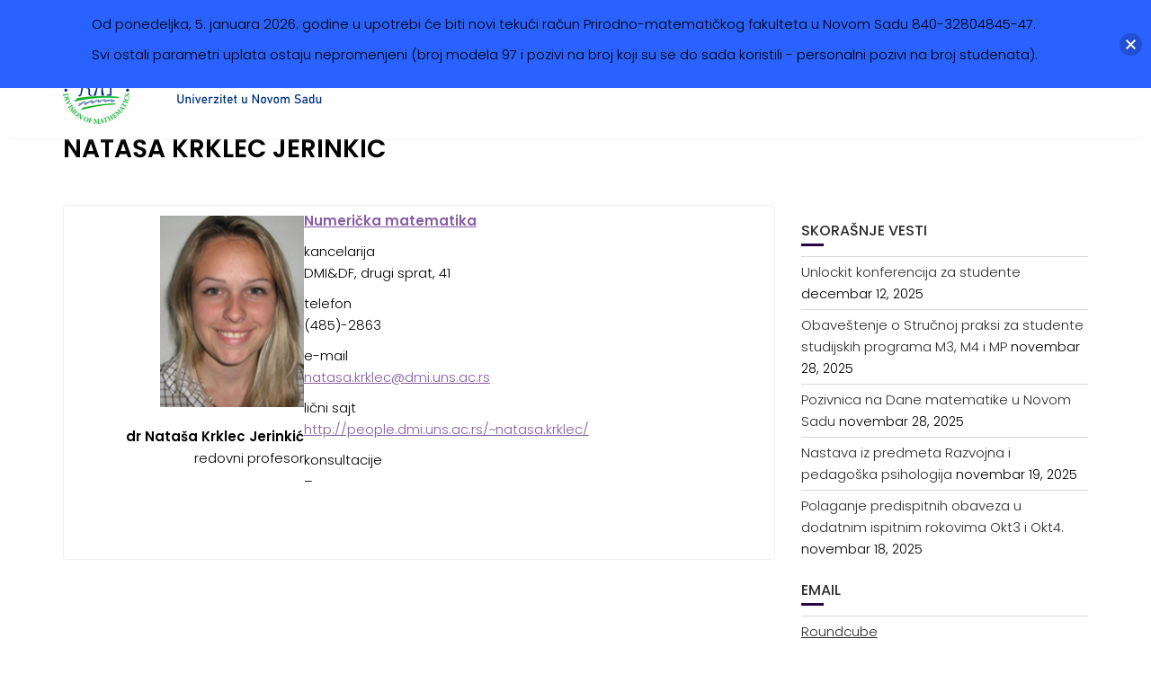

--- FILE ---
content_type: text/html; charset=UTF-8
request_url: https://matematika.pmf.uns.ac.rs/o-nama/imenik/natasa-krklec/
body_size: 17686
content:
<!DOCTYPE html><html lang="sr-RS">	<head>

		        <meta charset="UTF-8">
        <meta name="viewport" content="width=device-width, initial-scale=1">
        <link rel="profile" href="//gmpg.org/xfn/11">
        <link rel="pingback" href="https://matematika.pmf.uns.ac.rs/xmlrpc.php">
        <title>Nataša Krklec Jerinkić &#8211; Odsek za matematiku</title>
<meta name='robots' content='max-image-preview:large' />
<link rel="alternate" href="https://matematika.pmf.uns.ac.rs/o-nama/imenik/natasa-krklec/" hreflang="sr" />
<link rel="alternate" href="https://matematika.pmf.uns.ac.rs/en/about-us/people/natasa-krklec/" hreflang="en" />
<link rel='dns-prefetch' href='//fonts.googleapis.com' />
<link rel="alternate" type="application/rss+xml" title="Odsek za matematiku &raquo; dovod" href="https://matematika.pmf.uns.ac.rs/feed/" />
<link rel="alternate" type="application/rss+xml" title="Odsek za matematiku &raquo; dovod komentara" href="https://matematika.pmf.uns.ac.rs/comments/feed/" />
<link rel="alternate" title="oEmbed (JSON)" type="application/json+oembed" href="https://matematika.pmf.uns.ac.rs/wp-json/oembed/1.0/embed?url=https%3A%2F%2Fmatematika.pmf.uns.ac.rs%2Fo-nama%2Fimenik%2Fnatasa-krklec%2F" />
<link rel="alternate" title="oEmbed (XML)" type="text/xml+oembed" href="https://matematika.pmf.uns.ac.rs/wp-json/oembed/1.0/embed?url=https%3A%2F%2Fmatematika.pmf.uns.ac.rs%2Fo-nama%2Fimenik%2Fnatasa-krklec%2F&#038;format=xml" />
<style id='wp-img-auto-sizes-contain-inline-css' type='text/css'>
img:is([sizes=auto i],[sizes^="auto," i]){contain-intrinsic-size:3000px 1500px}
/*# sourceURL=wp-img-auto-sizes-contain-inline-css */
</style>
<style id='wp-emoji-styles-inline-css' type='text/css'>

	img.wp-smiley, img.emoji {
		display: inline !important;
		border: none !important;
		box-shadow: none !important;
		height: 1em !important;
		width: 1em !important;
		margin: 0 0.07em !important;
		vertical-align: -0.1em !important;
		background: none !important;
		padding: 0 !important;
	}
/*# sourceURL=wp-emoji-styles-inline-css */
</style>
<style id='wp-block-library-inline-css' type='text/css'>
:root{--wp-block-synced-color:#7a00df;--wp-block-synced-color--rgb:122,0,223;--wp-bound-block-color:var(--wp-block-synced-color);--wp-editor-canvas-background:#ddd;--wp-admin-theme-color:#007cba;--wp-admin-theme-color--rgb:0,124,186;--wp-admin-theme-color-darker-10:#006ba1;--wp-admin-theme-color-darker-10--rgb:0,107,160.5;--wp-admin-theme-color-darker-20:#005a87;--wp-admin-theme-color-darker-20--rgb:0,90,135;--wp-admin-border-width-focus:2px}@media (min-resolution:192dpi){:root{--wp-admin-border-width-focus:1.5px}}.wp-element-button{cursor:pointer}:root .has-very-light-gray-background-color{background-color:#eee}:root .has-very-dark-gray-background-color{background-color:#313131}:root .has-very-light-gray-color{color:#eee}:root .has-very-dark-gray-color{color:#313131}:root .has-vivid-green-cyan-to-vivid-cyan-blue-gradient-background{background:linear-gradient(135deg,#00d084,#0693e3)}:root .has-purple-crush-gradient-background{background:linear-gradient(135deg,#34e2e4,#4721fb 50%,#ab1dfe)}:root .has-hazy-dawn-gradient-background{background:linear-gradient(135deg,#faaca8,#dad0ec)}:root .has-subdued-olive-gradient-background{background:linear-gradient(135deg,#fafae1,#67a671)}:root .has-atomic-cream-gradient-background{background:linear-gradient(135deg,#fdd79a,#004a59)}:root .has-nightshade-gradient-background{background:linear-gradient(135deg,#330968,#31cdcf)}:root .has-midnight-gradient-background{background:linear-gradient(135deg,#020381,#2874fc)}:root{--wp--preset--font-size--normal:16px;--wp--preset--font-size--huge:42px}.has-regular-font-size{font-size:1em}.has-larger-font-size{font-size:2.625em}.has-normal-font-size{font-size:var(--wp--preset--font-size--normal)}.has-huge-font-size{font-size:var(--wp--preset--font-size--huge)}.has-text-align-center{text-align:center}.has-text-align-left{text-align:left}.has-text-align-right{text-align:right}.has-fit-text{white-space:nowrap!important}#end-resizable-editor-section{display:none}.aligncenter{clear:both}.items-justified-left{justify-content:flex-start}.items-justified-center{justify-content:center}.items-justified-right{justify-content:flex-end}.items-justified-space-between{justify-content:space-between}.screen-reader-text{border:0;clip-path:inset(50%);height:1px;margin:-1px;overflow:hidden;padding:0;position:absolute;width:1px;word-wrap:normal!important}.screen-reader-text:focus{background-color:#ddd;clip-path:none;color:#444;display:block;font-size:1em;height:auto;left:5px;line-height:normal;padding:15px 23px 14px;text-decoration:none;top:5px;width:auto;z-index:100000}html :where(.has-border-color){border-style:solid}html :where([style*=border-top-color]){border-top-style:solid}html :where([style*=border-right-color]){border-right-style:solid}html :where([style*=border-bottom-color]){border-bottom-style:solid}html :where([style*=border-left-color]){border-left-style:solid}html :where([style*=border-width]){border-style:solid}html :where([style*=border-top-width]){border-top-style:solid}html :where([style*=border-right-width]){border-right-style:solid}html :where([style*=border-bottom-width]){border-bottom-style:solid}html :where([style*=border-left-width]){border-left-style:solid}html :where(img[class*=wp-image-]){height:auto;max-width:100%}:where(figure){margin:0 0 1em}html :where(.is-position-sticky){--wp-admin--admin-bar--position-offset:var(--wp-admin--admin-bar--height,0px)}@media screen and (max-width:600px){html :where(.is-position-sticky){--wp-admin--admin-bar--position-offset:0px}}

/*# sourceURL=wp-block-library-inline-css */
</style><style id='wp-block-image-inline-css' type='text/css'>
.wp-block-image>a,.wp-block-image>figure>a{display:inline-block}.wp-block-image img{box-sizing:border-box;height:auto;max-width:100%;vertical-align:bottom}@media not (prefers-reduced-motion){.wp-block-image img.hide{visibility:hidden}.wp-block-image img.show{animation:show-content-image .4s}}.wp-block-image[style*=border-radius] img,.wp-block-image[style*=border-radius]>a{border-radius:inherit}.wp-block-image.has-custom-border img{box-sizing:border-box}.wp-block-image.aligncenter{text-align:center}.wp-block-image.alignfull>a,.wp-block-image.alignwide>a{width:100%}.wp-block-image.alignfull img,.wp-block-image.alignwide img{height:auto;width:100%}.wp-block-image .aligncenter,.wp-block-image .alignleft,.wp-block-image .alignright,.wp-block-image.aligncenter,.wp-block-image.alignleft,.wp-block-image.alignright{display:table}.wp-block-image .aligncenter>figcaption,.wp-block-image .alignleft>figcaption,.wp-block-image .alignright>figcaption,.wp-block-image.aligncenter>figcaption,.wp-block-image.alignleft>figcaption,.wp-block-image.alignright>figcaption{caption-side:bottom;display:table-caption}.wp-block-image .alignleft{float:left;margin:.5em 1em .5em 0}.wp-block-image .alignright{float:right;margin:.5em 0 .5em 1em}.wp-block-image .aligncenter{margin-left:auto;margin-right:auto}.wp-block-image :where(figcaption){margin-bottom:1em;margin-top:.5em}.wp-block-image.is-style-circle-mask img{border-radius:9999px}@supports ((-webkit-mask-image:none) or (mask-image:none)) or (-webkit-mask-image:none){.wp-block-image.is-style-circle-mask img{border-radius:0;-webkit-mask-image:url('data:image/svg+xml;utf8,<svg viewBox="0 0 100 100" xmlns="http://www.w3.org/2000/svg"><circle cx="50" cy="50" r="50"/></svg>');mask-image:url('data:image/svg+xml;utf8,<svg viewBox="0 0 100 100" xmlns="http://www.w3.org/2000/svg"><circle cx="50" cy="50" r="50"/></svg>');mask-mode:alpha;-webkit-mask-position:center;mask-position:center;-webkit-mask-repeat:no-repeat;mask-repeat:no-repeat;-webkit-mask-size:contain;mask-size:contain}}:root :where(.wp-block-image.is-style-rounded img,.wp-block-image .is-style-rounded img){border-radius:9999px}.wp-block-image figure{margin:0}.wp-lightbox-container{display:flex;flex-direction:column;position:relative}.wp-lightbox-container img{cursor:zoom-in}.wp-lightbox-container img:hover+button{opacity:1}.wp-lightbox-container button{align-items:center;backdrop-filter:blur(16px) saturate(180%);background-color:#5a5a5a40;border:none;border-radius:4px;cursor:zoom-in;display:flex;height:20px;justify-content:center;opacity:0;padding:0;position:absolute;right:16px;text-align:center;top:16px;width:20px;z-index:100}@media not (prefers-reduced-motion){.wp-lightbox-container button{transition:opacity .2s ease}}.wp-lightbox-container button:focus-visible{outline:3px auto #5a5a5a40;outline:3px auto -webkit-focus-ring-color;outline-offset:3px}.wp-lightbox-container button:hover{cursor:pointer;opacity:1}.wp-lightbox-container button:focus{opacity:1}.wp-lightbox-container button:focus,.wp-lightbox-container button:hover,.wp-lightbox-container button:not(:hover):not(:active):not(.has-background){background-color:#5a5a5a40;border:none}.wp-lightbox-overlay{box-sizing:border-box;cursor:zoom-out;height:100vh;left:0;overflow:hidden;position:fixed;top:0;visibility:hidden;width:100%;z-index:100000}.wp-lightbox-overlay .close-button{align-items:center;cursor:pointer;display:flex;justify-content:center;min-height:40px;min-width:40px;padding:0;position:absolute;right:calc(env(safe-area-inset-right) + 16px);top:calc(env(safe-area-inset-top) + 16px);z-index:5000000}.wp-lightbox-overlay .close-button:focus,.wp-lightbox-overlay .close-button:hover,.wp-lightbox-overlay .close-button:not(:hover):not(:active):not(.has-background){background:none;border:none}.wp-lightbox-overlay .lightbox-image-container{height:var(--wp--lightbox-container-height);left:50%;overflow:hidden;position:absolute;top:50%;transform:translate(-50%,-50%);transform-origin:top left;width:var(--wp--lightbox-container-width);z-index:9999999999}.wp-lightbox-overlay .wp-block-image{align-items:center;box-sizing:border-box;display:flex;height:100%;justify-content:center;margin:0;position:relative;transform-origin:0 0;width:100%;z-index:3000000}.wp-lightbox-overlay .wp-block-image img{height:var(--wp--lightbox-image-height);min-height:var(--wp--lightbox-image-height);min-width:var(--wp--lightbox-image-width);width:var(--wp--lightbox-image-width)}.wp-lightbox-overlay .wp-block-image figcaption{display:none}.wp-lightbox-overlay button{background:none;border:none}.wp-lightbox-overlay .scrim{background-color:#fff;height:100%;opacity:.9;position:absolute;width:100%;z-index:2000000}.wp-lightbox-overlay.active{visibility:visible}@media not (prefers-reduced-motion){.wp-lightbox-overlay.active{animation:turn-on-visibility .25s both}.wp-lightbox-overlay.active img{animation:turn-on-visibility .35s both}.wp-lightbox-overlay.show-closing-animation:not(.active){animation:turn-off-visibility .35s both}.wp-lightbox-overlay.show-closing-animation:not(.active) img{animation:turn-off-visibility .25s both}.wp-lightbox-overlay.zoom.active{animation:none;opacity:1;visibility:visible}.wp-lightbox-overlay.zoom.active .lightbox-image-container{animation:lightbox-zoom-in .4s}.wp-lightbox-overlay.zoom.active .lightbox-image-container img{animation:none}.wp-lightbox-overlay.zoom.active .scrim{animation:turn-on-visibility .4s forwards}.wp-lightbox-overlay.zoom.show-closing-animation:not(.active){animation:none}.wp-lightbox-overlay.zoom.show-closing-animation:not(.active) .lightbox-image-container{animation:lightbox-zoom-out .4s}.wp-lightbox-overlay.zoom.show-closing-animation:not(.active) .lightbox-image-container img{animation:none}.wp-lightbox-overlay.zoom.show-closing-animation:not(.active) .scrim{animation:turn-off-visibility .4s forwards}}@keyframes show-content-image{0%{visibility:hidden}99%{visibility:hidden}to{visibility:visible}}@keyframes turn-on-visibility{0%{opacity:0}to{opacity:1}}@keyframes turn-off-visibility{0%{opacity:1;visibility:visible}99%{opacity:0;visibility:visible}to{opacity:0;visibility:hidden}}@keyframes lightbox-zoom-in{0%{transform:translate(calc((-100vw + var(--wp--lightbox-scrollbar-width))/2 + var(--wp--lightbox-initial-left-position)),calc(-50vh + var(--wp--lightbox-initial-top-position))) scale(var(--wp--lightbox-scale))}to{transform:translate(-50%,-50%) scale(1)}}@keyframes lightbox-zoom-out{0%{transform:translate(-50%,-50%) scale(1);visibility:visible}99%{visibility:visible}to{transform:translate(calc((-100vw + var(--wp--lightbox-scrollbar-width))/2 + var(--wp--lightbox-initial-left-position)),calc(-50vh + var(--wp--lightbox-initial-top-position))) scale(var(--wp--lightbox-scale));visibility:hidden}}
/*# sourceURL=https://matematika.pmf.uns.ac.rs/wp-includes/blocks/image/style.min.css */
</style>
<style id='wp-block-image-theme-inline-css' type='text/css'>
:root :where(.wp-block-image figcaption){color:#555;font-size:13px;text-align:center}.is-dark-theme :root :where(.wp-block-image figcaption){color:#ffffffa6}.wp-block-image{margin:0 0 1em}
/*# sourceURL=https://matematika.pmf.uns.ac.rs/wp-includes/blocks/image/theme.min.css */
</style>
<style id='wp-block-columns-inline-css' type='text/css'>
.wp-block-columns{box-sizing:border-box;display:flex;flex-wrap:wrap!important}@media (min-width:782px){.wp-block-columns{flex-wrap:nowrap!important}}.wp-block-columns{align-items:normal!important}.wp-block-columns.are-vertically-aligned-top{align-items:flex-start}.wp-block-columns.are-vertically-aligned-center{align-items:center}.wp-block-columns.are-vertically-aligned-bottom{align-items:flex-end}@media (max-width:781px){.wp-block-columns:not(.is-not-stacked-on-mobile)>.wp-block-column{flex-basis:100%!important}}@media (min-width:782px){.wp-block-columns:not(.is-not-stacked-on-mobile)>.wp-block-column{flex-basis:0;flex-grow:1}.wp-block-columns:not(.is-not-stacked-on-mobile)>.wp-block-column[style*=flex-basis]{flex-grow:0}}.wp-block-columns.is-not-stacked-on-mobile{flex-wrap:nowrap!important}.wp-block-columns.is-not-stacked-on-mobile>.wp-block-column{flex-basis:0;flex-grow:1}.wp-block-columns.is-not-stacked-on-mobile>.wp-block-column[style*=flex-basis]{flex-grow:0}:where(.wp-block-columns){margin-bottom:1.75em}:where(.wp-block-columns.has-background){padding:1.25em 2.375em}.wp-block-column{flex-grow:1;min-width:0;overflow-wrap:break-word;word-break:break-word}.wp-block-column.is-vertically-aligned-top{align-self:flex-start}.wp-block-column.is-vertically-aligned-center{align-self:center}.wp-block-column.is-vertically-aligned-bottom{align-self:flex-end}.wp-block-column.is-vertically-aligned-stretch{align-self:stretch}.wp-block-column.is-vertically-aligned-bottom,.wp-block-column.is-vertically-aligned-center,.wp-block-column.is-vertically-aligned-top{width:100%}
/*# sourceURL=https://matematika.pmf.uns.ac.rs/wp-includes/blocks/columns/style.min.css */
</style>
<style id='wp-block-paragraph-inline-css' type='text/css'>
.is-small-text{font-size:.875em}.is-regular-text{font-size:1em}.is-large-text{font-size:2.25em}.is-larger-text{font-size:3em}.has-drop-cap:not(:focus):first-letter{float:left;font-size:8.4em;font-style:normal;font-weight:100;line-height:.68;margin:.05em .1em 0 0;text-transform:uppercase}body.rtl .has-drop-cap:not(:focus):first-letter{float:none;margin-left:.1em}p.has-drop-cap.has-background{overflow:hidden}:root :where(p.has-background){padding:1.25em 2.375em}:where(p.has-text-color:not(.has-link-color)) a{color:inherit}p.has-text-align-left[style*="writing-mode:vertical-lr"],p.has-text-align-right[style*="writing-mode:vertical-rl"]{rotate:180deg}
/*# sourceURL=https://matematika.pmf.uns.ac.rs/wp-includes/blocks/paragraph/style.min.css */
</style>
<style id='global-styles-inline-css' type='text/css'>
:root{--wp--preset--aspect-ratio--square: 1;--wp--preset--aspect-ratio--4-3: 4/3;--wp--preset--aspect-ratio--3-4: 3/4;--wp--preset--aspect-ratio--3-2: 3/2;--wp--preset--aspect-ratio--2-3: 2/3;--wp--preset--aspect-ratio--16-9: 16/9;--wp--preset--aspect-ratio--9-16: 9/16;--wp--preset--color--black: #000000;--wp--preset--color--cyan-bluish-gray: #abb8c3;--wp--preset--color--white: #ffffff;--wp--preset--color--pale-pink: #f78da7;--wp--preset--color--vivid-red: #cf2e2e;--wp--preset--color--luminous-vivid-orange: #ff6900;--wp--preset--color--luminous-vivid-amber: #fcb900;--wp--preset--color--light-green-cyan: #7bdcb5;--wp--preset--color--vivid-green-cyan: #00d084;--wp--preset--color--pale-cyan-blue: #8ed1fc;--wp--preset--color--vivid-cyan-blue: #0693e3;--wp--preset--color--vivid-purple: #9b51e0;--wp--preset--gradient--vivid-cyan-blue-to-vivid-purple: linear-gradient(135deg,rgb(6,147,227) 0%,rgb(155,81,224) 100%);--wp--preset--gradient--light-green-cyan-to-vivid-green-cyan: linear-gradient(135deg,rgb(122,220,180) 0%,rgb(0,208,130) 100%);--wp--preset--gradient--luminous-vivid-amber-to-luminous-vivid-orange: linear-gradient(135deg,rgb(252,185,0) 0%,rgb(255,105,0) 100%);--wp--preset--gradient--luminous-vivid-orange-to-vivid-red: linear-gradient(135deg,rgb(255,105,0) 0%,rgb(207,46,46) 100%);--wp--preset--gradient--very-light-gray-to-cyan-bluish-gray: linear-gradient(135deg,rgb(238,238,238) 0%,rgb(169,184,195) 100%);--wp--preset--gradient--cool-to-warm-spectrum: linear-gradient(135deg,rgb(74,234,220) 0%,rgb(151,120,209) 20%,rgb(207,42,186) 40%,rgb(238,44,130) 60%,rgb(251,105,98) 80%,rgb(254,248,76) 100%);--wp--preset--gradient--blush-light-purple: linear-gradient(135deg,rgb(255,206,236) 0%,rgb(152,150,240) 100%);--wp--preset--gradient--blush-bordeaux: linear-gradient(135deg,rgb(254,205,165) 0%,rgb(254,45,45) 50%,rgb(107,0,62) 100%);--wp--preset--gradient--luminous-dusk: linear-gradient(135deg,rgb(255,203,112) 0%,rgb(199,81,192) 50%,rgb(65,88,208) 100%);--wp--preset--gradient--pale-ocean: linear-gradient(135deg,rgb(255,245,203) 0%,rgb(182,227,212) 50%,rgb(51,167,181) 100%);--wp--preset--gradient--electric-grass: linear-gradient(135deg,rgb(202,248,128) 0%,rgb(113,206,126) 100%);--wp--preset--gradient--midnight: linear-gradient(135deg,rgb(2,3,129) 0%,rgb(40,116,252) 100%);--wp--preset--font-size--small: 13px;--wp--preset--font-size--medium: 20px;--wp--preset--font-size--large: 36px;--wp--preset--font-size--x-large: 42px;--wp--preset--spacing--20: 0.44rem;--wp--preset--spacing--30: 0.67rem;--wp--preset--spacing--40: 1rem;--wp--preset--spacing--50: 1.5rem;--wp--preset--spacing--60: 2.25rem;--wp--preset--spacing--70: 3.38rem;--wp--preset--spacing--80: 5.06rem;--wp--preset--shadow--natural: 6px 6px 9px rgba(0, 0, 0, 0.2);--wp--preset--shadow--deep: 12px 12px 50px rgba(0, 0, 0, 0.4);--wp--preset--shadow--sharp: 6px 6px 0px rgba(0, 0, 0, 0.2);--wp--preset--shadow--outlined: 6px 6px 0px -3px rgb(255, 255, 255), 6px 6px rgb(0, 0, 0);--wp--preset--shadow--crisp: 6px 6px 0px rgb(0, 0, 0);}:where(.is-layout-flex){gap: 0.5em;}:where(.is-layout-grid){gap: 0.5em;}body .is-layout-flex{display: flex;}.is-layout-flex{flex-wrap: wrap;align-items: center;}.is-layout-flex > :is(*, div){margin: 0;}body .is-layout-grid{display: grid;}.is-layout-grid > :is(*, div){margin: 0;}:where(.wp-block-columns.is-layout-flex){gap: 2em;}:where(.wp-block-columns.is-layout-grid){gap: 2em;}:where(.wp-block-post-template.is-layout-flex){gap: 1.25em;}:where(.wp-block-post-template.is-layout-grid){gap: 1.25em;}.has-black-color{color: var(--wp--preset--color--black) !important;}.has-cyan-bluish-gray-color{color: var(--wp--preset--color--cyan-bluish-gray) !important;}.has-white-color{color: var(--wp--preset--color--white) !important;}.has-pale-pink-color{color: var(--wp--preset--color--pale-pink) !important;}.has-vivid-red-color{color: var(--wp--preset--color--vivid-red) !important;}.has-luminous-vivid-orange-color{color: var(--wp--preset--color--luminous-vivid-orange) !important;}.has-luminous-vivid-amber-color{color: var(--wp--preset--color--luminous-vivid-amber) !important;}.has-light-green-cyan-color{color: var(--wp--preset--color--light-green-cyan) !important;}.has-vivid-green-cyan-color{color: var(--wp--preset--color--vivid-green-cyan) !important;}.has-pale-cyan-blue-color{color: var(--wp--preset--color--pale-cyan-blue) !important;}.has-vivid-cyan-blue-color{color: var(--wp--preset--color--vivid-cyan-blue) !important;}.has-vivid-purple-color{color: var(--wp--preset--color--vivid-purple) !important;}.has-black-background-color{background-color: var(--wp--preset--color--black) !important;}.has-cyan-bluish-gray-background-color{background-color: var(--wp--preset--color--cyan-bluish-gray) !important;}.has-white-background-color{background-color: var(--wp--preset--color--white) !important;}.has-pale-pink-background-color{background-color: var(--wp--preset--color--pale-pink) !important;}.has-vivid-red-background-color{background-color: var(--wp--preset--color--vivid-red) !important;}.has-luminous-vivid-orange-background-color{background-color: var(--wp--preset--color--luminous-vivid-orange) !important;}.has-luminous-vivid-amber-background-color{background-color: var(--wp--preset--color--luminous-vivid-amber) !important;}.has-light-green-cyan-background-color{background-color: var(--wp--preset--color--light-green-cyan) !important;}.has-vivid-green-cyan-background-color{background-color: var(--wp--preset--color--vivid-green-cyan) !important;}.has-pale-cyan-blue-background-color{background-color: var(--wp--preset--color--pale-cyan-blue) !important;}.has-vivid-cyan-blue-background-color{background-color: var(--wp--preset--color--vivid-cyan-blue) !important;}.has-vivid-purple-background-color{background-color: var(--wp--preset--color--vivid-purple) !important;}.has-black-border-color{border-color: var(--wp--preset--color--black) !important;}.has-cyan-bluish-gray-border-color{border-color: var(--wp--preset--color--cyan-bluish-gray) !important;}.has-white-border-color{border-color: var(--wp--preset--color--white) !important;}.has-pale-pink-border-color{border-color: var(--wp--preset--color--pale-pink) !important;}.has-vivid-red-border-color{border-color: var(--wp--preset--color--vivid-red) !important;}.has-luminous-vivid-orange-border-color{border-color: var(--wp--preset--color--luminous-vivid-orange) !important;}.has-luminous-vivid-amber-border-color{border-color: var(--wp--preset--color--luminous-vivid-amber) !important;}.has-light-green-cyan-border-color{border-color: var(--wp--preset--color--light-green-cyan) !important;}.has-vivid-green-cyan-border-color{border-color: var(--wp--preset--color--vivid-green-cyan) !important;}.has-pale-cyan-blue-border-color{border-color: var(--wp--preset--color--pale-cyan-blue) !important;}.has-vivid-cyan-blue-border-color{border-color: var(--wp--preset--color--vivid-cyan-blue) !important;}.has-vivid-purple-border-color{border-color: var(--wp--preset--color--vivid-purple) !important;}.has-vivid-cyan-blue-to-vivid-purple-gradient-background{background: var(--wp--preset--gradient--vivid-cyan-blue-to-vivid-purple) !important;}.has-light-green-cyan-to-vivid-green-cyan-gradient-background{background: var(--wp--preset--gradient--light-green-cyan-to-vivid-green-cyan) !important;}.has-luminous-vivid-amber-to-luminous-vivid-orange-gradient-background{background: var(--wp--preset--gradient--luminous-vivid-amber-to-luminous-vivid-orange) !important;}.has-luminous-vivid-orange-to-vivid-red-gradient-background{background: var(--wp--preset--gradient--luminous-vivid-orange-to-vivid-red) !important;}.has-very-light-gray-to-cyan-bluish-gray-gradient-background{background: var(--wp--preset--gradient--very-light-gray-to-cyan-bluish-gray) !important;}.has-cool-to-warm-spectrum-gradient-background{background: var(--wp--preset--gradient--cool-to-warm-spectrum) !important;}.has-blush-light-purple-gradient-background{background: var(--wp--preset--gradient--blush-light-purple) !important;}.has-blush-bordeaux-gradient-background{background: var(--wp--preset--gradient--blush-bordeaux) !important;}.has-luminous-dusk-gradient-background{background: var(--wp--preset--gradient--luminous-dusk) !important;}.has-pale-ocean-gradient-background{background: var(--wp--preset--gradient--pale-ocean) !important;}.has-electric-grass-gradient-background{background: var(--wp--preset--gradient--electric-grass) !important;}.has-midnight-gradient-background{background: var(--wp--preset--gradient--midnight) !important;}.has-small-font-size{font-size: var(--wp--preset--font-size--small) !important;}.has-medium-font-size{font-size: var(--wp--preset--font-size--medium) !important;}.has-large-font-size{font-size: var(--wp--preset--font-size--large) !important;}.has-x-large-font-size{font-size: var(--wp--preset--font-size--x-large) !important;}
:where(.wp-block-columns.is-layout-flex){gap: 2em;}:where(.wp-block-columns.is-layout-grid){gap: 2em;}
/*# sourceURL=global-styles-inline-css */
</style>
<style id='core-block-supports-inline-css' type='text/css'>
.wp-container-core-columns-is-layout-9d6595d7{flex-wrap:nowrap;}
/*# sourceURL=core-block-supports-inline-css */
</style>

<style id='classic-theme-styles-inline-css' type='text/css'>
/*! This file is auto-generated */
.wp-block-button__link{color:#fff;background-color:#32373c;border-radius:9999px;box-shadow:none;text-decoration:none;padding:calc(.667em + 2px) calc(1.333em + 2px);font-size:1.125em}.wp-block-file__button{background:#32373c;color:#fff;text-decoration:none}
/*# sourceURL=/wp-includes/css/classic-themes.min.css */
</style>
<link rel='stylesheet' id='njt-nofi-css' href='https://matematika.pmf.uns.ac.rs/wp-content/plugins/notibar/assets/frontend/css/notibar.css?ver=2.1.8' type='text/css' media='all' />
<link rel='stylesheet' id='education-base-googleapis-css' href='//fonts.googleapis.com/css?family=Poppins:400,300,500,600' type='text/css' media='all' />
<link rel='stylesheet' id='bootstrap-css' href='https://matematika.pmf.uns.ac.rs/wp-content/themes/education-base/assets/library/bootstrap/css/bootstrap.min.css?ver=3.3.6' type='text/css' media='all' />
<link rel='stylesheet' id='font-awesome-css' href='https://matematika.pmf.uns.ac.rs/wp-content/themes/education-base/assets/library/Font-Awesome/css/font-awesome.min.css?ver=4.7.0' type='text/css' media='all' />
<link rel='stylesheet' id='jquery-owl-css' href='https://matematika.pmf.uns.ac.rs/wp-content/themes/education-base/assets/library/owl-carousel/owl.carousel.css?ver=1.3.3' type='text/css' media='all' />
<link rel='stylesheet' id='magnific-popup-css' href='https://matematika.pmf.uns.ac.rs/wp-content/themes/education-base/assets/library/magnific-popup/magnific-popup.css?ver=1.1.0' type='text/css' media='all' />
<link rel='stylesheet' id='education-base-style-css' href='https://matematika.pmf.uns.ac.rs/wp-content/themes/education-base/style.css?b-modified=1701698873&#038;ver=1.4.4' type='text/css' media='all' />
<style id='education-base-style-inline-css' type='text/css'>

              .inner-main-title {
                background-image:url('');
                background-repeat:no-repeat;
                background-size:cover;
                background-attachment:fixed;
                background-position: center; 
                height: 100px;
            }
            .top-header,
            article.post .entry-header .year,
            .wpcf7-form input.wpcf7-submit ::before ,
            .btn-primary::before {
                background-color: #2a0344;
            }
            .site-footer{
                background-color: #2a0344;
            }
            .copy-right{
                background-color: #2a0344;
            }
            a:hover,
            a:active,
            a:focus,
            .widget li a:hover,
            .posted-on a:hover,
            .author.vcard a:hover,
            .cat-links a:hover,
            .comments-link a:hover,
            .edit-link a:hover,
            .tags-links a:hover,
            .byline a:hover,
             .widget li a:focus,
            .posted-on a:focus,
            .author.vcard a:focus,
            .cat-links a:focus,
            .comments-link a:focus,
            .edit-link a:focus,
            .tags-links a:focus,
            .byline a:focus,
            .main-navigation .acme-normal-page .current_page_item >a,
            .main-navigation .acme-normal-page .current-menu-item >a,
            .main-navigation .active a,
            .main-navigation .navbar-nav >li a:hover,
            .main-navigation .navbar-nav >li a:focus,
            .team-item h3 a:hover,
            .team-item h3 a:focus,
            .news-notice-content .news-content a:hover,
            .news-notice-content .news-content a:focus,
            .circle .fa{
                color: #2a0344;
            }
            .navbar .navbar-toggle:hover,
            .navbar .navbar-toggle:focus,
            .main-navigation .current_page_ancestor > a:before,
            .comment-form .form-submit input,
            .btn-primary,
            .line > span,
            .wpcf7-form input.wpcf7-submit,
            .wpcf7-form input.wpcf7-submit:hover,
            .owl-buttons > div i:hover,
            article.post .entry-header,
            .sm-up-container,
            .read-more,
            .testimonial-content,
            .round-icon,
            .round-icon:hover{
                background-color: #2a0344;
                color:#fff;
            }
            .blog article.sticky,
            .top-header .read-more,
            .circle{
                border: 2px solid #2a0344;
            }
/*# sourceURL=education-base-style-inline-css */
</style>
<link rel='stylesheet' id='education_base-block-front-styles-css' href='https://matematika.pmf.uns.ac.rs/wp-content/themes/education-base/acmethemes/gutenberg/gutenberg-front.css?ver=1.0' type='text/css' media='all' />
<script type="text/javascript" src="https://matematika.pmf.uns.ac.rs/wp-includes/js/jquery/jquery.min.js?ver=3.7.1" id="jquery-core-js"></script>
<script type="text/javascript" src="https://matematika.pmf.uns.ac.rs/wp-includes/js/jquery/jquery-migrate.min.js?ver=3.4.1" id="jquery-migrate-js"></script>
<link rel="https://api.w.org/" href="https://matematika.pmf.uns.ac.rs/wp-json/" /><link rel="alternate" title="JSON" type="application/json" href="https://matematika.pmf.uns.ac.rs/wp-json/wp/v2/pages/1780" /><link rel="EditURI" type="application/rsd+xml" title="RSD" href="https://matematika.pmf.uns.ac.rs/xmlrpc.php?rsd" />

<link rel="canonical" href="https://matematika.pmf.uns.ac.rs/o-nama/imenik/natasa-krklec/" />
<link rel='shortlink' href='https://matematika.pmf.uns.ac.rs/?p=1780' />
<meta name="theme-color" content="#2a0344"><meta name="msapplication-navbutton-color" content="#2a0344"><meta name="apple-mobile-web-app-capable" content="yes"><meta name="apple-mobile-web-app-status-bar-style" content="black-translucent"><link rel="icon" href="https://matematika.pmf.uns.ac.rs/wp-content/uploads/2020/02/cropped-dmi-logo-krug-32x32.png" sizes="32x32" />
<link rel="icon" href="https://matematika.pmf.uns.ac.rs/wp-content/uploads/2020/02/cropped-dmi-logo-krug-192x192.png" sizes="192x192" />
<link rel="apple-touch-icon" href="https://matematika.pmf.uns.ac.rs/wp-content/uploads/2020/02/cropped-dmi-logo-krug-180x180.png" />
<meta name="msapplication-TileImage" content="https://matematika.pmf.uns.ac.rs/wp-content/uploads/2020/02/cropped-dmi-logo-krug-270x270.png" />
		<style type="text/css" id="wp-custom-css">
			/* meniji, boja, zaobljeno */
.main-navigation ul ul{background-color:rgba(40,0,70,0.9);
border-radius:5px}

/* font na stranicama */
p { 
	font-size:15px; 
	color:#000000;
}
a { 
	font-size:15px; 
	color: #875da3;
	/*#7100e2;*/
}

/* font na stranicama u nabrajanjima */
ul,ol {
	font-size: 14.5px;
	color:#000000;
}

/* uvlacenje teksta kod nabrajanja */
.entry-content ul, 
.entry-content ol {
	padding-left: 15px;
	margin-left: 15px;
}



/* Boja linkova u padajucim
 * menijima kad se nadvuku
 * misem */
div.main-navigation.navbar-collapse.collapse a:hover{
	color: #ae93bf;
}
/* Boja u meniju za
 *  trenutno posecenu stranicu */
.main-navigation .acme-normal-page .current_page_item a{
	color: #9867b8;
}

/* boja za tekst dole desno: "Education Base by Acme Themes */
.site-footer {
  background-color: #fff;
  color: #2A0344;
}
.site-footer a {
  color: #2A0344;
}

/* boja teksta naslova */
.site-title a {
color: #2A0344;
}
.site-description {
color: #2A0344;
}

/* Da bude bar mali razmak izmedju kolona u tabeli */
table {
  border-collapse: separate;
  border-spacing: 4px 0;
}

/* Da se tabela moze skrolovati na manjem uredjaju ukoliko je sira od stranice */
table {
    display: block;
    overflow-x: auto;
    white-space: nowrap;
}

/* Da se menja boja naslova strane */

.inner-main-title .entry-title, .inner-main-title .page-title {
    color: black !important;
}

/* Boja naslova vidzeta */
.widget-title span {
    color: black;
}

/* Boja iza naslova strane.
 * Mozda bi trebalo obrisati
 * u slucaju dodavanja header
 * pozadine! */
.inner-main-title {
    background-color: white;
}

/* Sakrivanje top-header linije
 * skroz na vrhu */
/*
.top-header {
    height: 0px;
		padding: 0px;
}
*/

/* Podizanje glavnog menija u header
 * liniji */
.main-navigation .nav>li>a {
    padding: 10px;
}

/* Podevanje loga za ekran
 * na telefonu */
img.custom-logo {
  max-width: 67vw !important;
}

/* Strelica za brzo
 * skrolovanje na gore */
i.fa.fa-angle-up.sm-up{
	color: white;
}

/* OVO IZNAD NE BRISI!!! */

/* top bar boja*/
.top-header a:hover {color:#d4ccda}

/* Instagram umesto Google Plusa */
.fa-google-plus {
    visibility: hidden;
    position: relative;
}
.fa-google-plus:after {
    visibility: visible;
		position: absolute;
	  /* align-content: center;
		align-self: center;
		align-items: center;*/
    top: 0;
    left: 0;
    content: url("https://matematika.pmf.uns.ac.rs/wp-content/uploads/2020/11/instagram-icon-icon-bela-13.png");
}

.socials li.google-plus a:hover, .socials li.google-plus a:focus {
    background: #c13584;
}
		</style>
		
	</head>
<body class="wp-singular page-template-default page page-id-1780 page-child parent-pageid-54 wp-custom-logo wp-theme-education-base acme-animate right-sidebar at-sticky-header group-blog">

        <div class="site" id="page">
                <a class="skip-link screen-reader-text" href="#content">Skip to content</a>
        <div class='education-base-main-header-wrapper'>            <div class="top-header normal">
                <div class="container">
                    <div class="row">
                        <div class="col-sm-6 text-left">
                            <a class='top-email' href='mailto:info@dmi.uns.ac.rs'><i class='fa fa-envelope-o'></i>info@dmi.uns.ac.rs</a>                        </div>
                        <div class="col-sm-6 text-right">
                                    <ul class="socials init-animate">
                            <li class="facebook">
                    <a href="https://www.facebook.com/dmi.pmf.ns" title="Facebook"  target="_blank"><i class="fa fa-facebook"></i></a>
                </li>
                            <li class="twitter">
                    <a href="https://twitter.com/dmipmf" title="Twitter" target="_blank"><i class="fa fa-twitter"></i></a>
                </li>
                            <li class="google-plus">
                    <a href="http://www.instagram.com/matematika.pmf.ns/" title="Google Plus" target="_blank"><i class="fa fa-google-plus"></i></a>
                </li>
                        </ul>
                                        <a class="read-more" href="https://www.pmf.uns.ac.rs/">PMF</a>
                                                        </div>
                    </div>
                </div>
            </div>
                    <div class="navbar at-navbar  education-base-sticky" id="navbar" role="navigation">
            <div class="container">
                <div class="navbar-header">
                    <button type="button" class="navbar-toggle" data-toggle="collapse" data-target=".navbar-collapse"><i class="fa fa-bars"></i></button>
                    <a href="https://matematika.pmf.uns.ac.rs/" class="custom-logo-link" rel="home"><img width="290" height="76" src="https://matematika.pmf.uns.ac.rs/wp-content/uploads/2020/08/logo-za-sajt-04.png" class="custom-logo" alt="Odsek za matematiku" decoding="async" /></a>                </div>
                <div class="main-navigation navbar-collapse collapse">
                    <div class="menu-glavni-container"><ul id="primary-menu" class="nav navbar-nav navbar-right acme-normal-page"><li id="menu-item-1160" class="menu-item menu-item-type-post_type menu-item-object-page menu-item-home menu-item-1160"><a href="https://matematika.pmf.uns.ac.rs/">Početna</a></li>
<li id="menu-item-135" class="menu-item menu-item-type-post_type menu-item-object-page current-page-ancestor menu-item-has-children menu-item-135"><a href="https://matematika.pmf.uns.ac.rs/o-nama/">O nama</a>
<ul class="sub-menu">
	<li id="menu-item-3959" class="menu-item menu-item-type-post_type menu-item-object-page menu-item-3959"><a href="https://matematika.pmf.uns.ac.rs/uprava-departmana/">Uprava Departmana</a></li>
	<li id="menu-item-57" class="menu-item menu-item-type-post_type menu-item-object-page current-page-ancestor menu-item-57"><a href="https://matematika.pmf.uns.ac.rs/o-nama/imenik/">Imenik i katedre</a></li>
	<li id="menu-item-3312" class="menu-item menu-item-type-post_type menu-item-object-page menu-item-3312"><a href="https://matematika.pmf.uns.ac.rs/sekretarijat/">Sekretarijat</a></li>
	<li id="menu-item-1109" class="menu-item menu-item-type-post_type menu-item-object-page menu-item-1109"><a href="https://matematika.pmf.uns.ac.rs/o-nama/koleginice-i-kolege-u-penziji/">Koleginice i kolege u penziji</a></li>
	<li id="menu-item-1115" class="menu-item menu-item-type-post_type menu-item-object-page menu-item-1115"><a href="https://matematika.pmf.uns.ac.rs/o-nama/secanja/">Sećanja</a></li>
	<li id="menu-item-90" class="menu-item menu-item-type-post_type menu-item-object-page menu-item-90"><a href="https://matematika.pmf.uns.ac.rs/o-nama/kontakt/">Kontakt i lokacija</a></li>
</ul>
</li>
<li id="menu-item-1140" class="menu-item menu-item-type-post_type menu-item-object-page menu-item-1140"><a href="https://matematika.pmf.uns.ac.rs/vesti/">Vesti</a></li>
<li id="menu-item-32" class="menu-item menu-item-type-post_type menu-item-object-page menu-item-has-children menu-item-32"><a href="https://matematika.pmf.uns.ac.rs/studije/">Studije</a>
<ul class="sub-menu">
	<li id="menu-item-61" class="menu-item menu-item-type-post_type menu-item-object-page menu-item-has-children menu-item-61"><a href="https://matematika.pmf.uns.ac.rs/upis/">Upis</a>
	<ul class="sub-menu">
		<li id="menu-item-98" class="menu-item menu-item-type-post_type menu-item-object-page menu-item-98"><a href="https://matematika.pmf.uns.ac.rs/upis/konkurs/">Konkurs</a></li>
		<li id="menu-item-99" class="menu-item menu-item-type-post_type menu-item-object-page menu-item-99"><a href="https://matematika.pmf.uns.ac.rs/upis/prijemni-ispit/">Prijemni ispit</a></li>
		<li id="menu-item-103" class="menu-item menu-item-type-post_type menu-item-object-page menu-item-has-children menu-item-103"><a href="https://matematika.pmf.uns.ac.rs/upis/pripremna-nastava/">Pripremna nastava</a>
		<ul class="sub-menu">
			<li id="menu-item-4338" class="menu-item menu-item-type-post_type menu-item-object-page menu-item-4338"><a href="https://matematika.pmf.uns.ac.rs/upis/pripremna-nastava/pripreme-za-prijemni-2023/">Pripreme za prijemni 2024.</a></li>
		</ul>
</li>
		<li id="menu-item-3697" class="menu-item menu-item-type-post_type menu-item-object-page menu-item-3697"><a href="https://matematika.pmf.uns.ac.rs/cesto-postavljana-pitanja/">Često postavljana pitanja</a></li>
	</ul>
</li>
	<li id="menu-item-40" class="menu-item menu-item-type-post_type menu-item-object-page menu-item-40"><a href="https://matematika.pmf.uns.ac.rs/studije/studijski-programi/">Studijski programi</a></li>
	<li id="menu-item-708" class="menu-item menu-item-type-post_type menu-item-object-page menu-item-708"><a href="https://matematika.pmf.uns.ac.rs/uputstvo-za-studente/">Pravila i procedure</a></li>
	<li id="menu-item-35" class="menu-item menu-item-type-post_type menu-item-object-page menu-item-35"><a href="https://matematika.pmf.uns.ac.rs/studije/rasporedi/">Rasporedi</a></li>
	<li id="menu-item-1256" class="menu-item menu-item-type-post_type menu-item-object-page menu-item-1256"><a href="https://matematika.pmf.uns.ac.rs/studije/modeli-polaganja-ispita/">Modeli polaganja ispita</a></li>
	<li id="menu-item-89" class="menu-item menu-item-type-post_type menu-item-object-page menu-item-89"><a href="https://matematika.pmf.uns.ac.rs/studije/studentski-servisi/">Studentski servisi, e-učenje, softver</a></li>
	<li id="menu-item-1252" class="menu-item menu-item-type-post_type menu-item-object-page menu-item-has-children menu-item-1252"><a href="https://matematika.pmf.uns.ac.rs/studije/master-radovi/">Završni radovi</a>
	<ul class="sub-menu">
		<li id="menu-item-1539" class="menu-item menu-item-type-post_type menu-item-object-page menu-item-1539"><a href="https://matematika.pmf.uns.ac.rs/studije/matematika-zavrsni-radovi/">Matematika – završni radovi</a></li>
		<li id="menu-item-1540" class="menu-item menu-item-type-post_type menu-item-object-page menu-item-1540"><a href="https://matematika.pmf.uns.ac.rs/studije/primenjena-matematika-zavrsni-radovi/">Primenjena matematika – završni radovi</a></li>
	</ul>
</li>
	<li id="menu-item-5807" class="menu-item menu-item-type-post_type menu-item-object-page menu-item-5807"><a href="https://matematika.pmf.uns.ac.rs/studije/strucne-praksa/">Stručna praksa</a></li>
	<li id="menu-item-1546" class="menu-item menu-item-type-post_type menu-item-object-page menu-item-1546"><a href="https://matematika.pmf.uns.ac.rs/studije/ecmi/">ECMI</a></li>
</ul>
</li>
<li id="menu-item-56" class="menu-item menu-item-type-post_type menu-item-object-page menu-item-has-children menu-item-56"><a href="https://matematika.pmf.uns.ac.rs/nauka/">Nauka</a>
<ul class="sub-menu">
	<li id="menu-item-642" class="menu-item menu-item-type-post_type menu-item-object-page menu-item-642"><a href="https://matematika.pmf.uns.ac.rs/centar-izuzetnih-vrednosti/">Centar izuzetnih vrednosti</a></li>
	<li id="menu-item-6118" class="menu-item menu-item-type-post_type menu-item-object-page menu-item-6118"><a href="https://matematika.pmf.uns.ac.rs/nauka/projekti-fonda-za-nauku/">Projekti Fonda za nauku</a></li>
	<li id="menu-item-647" class="menu-item menu-item-type-post_type menu-item-object-page menu-item-647"><a href="https://matematika.pmf.uns.ac.rs/istrazivacki-centri/">Istraživački centri</a></li>
	<li id="menu-item-641" class="menu-item menu-item-type-post_type menu-item-object-page menu-item-641"><a href="https://matematika.pmf.uns.ac.rs/istrazivacke-grupe/">Istraživačke grupe</a></li>
	<li id="menu-item-84" class="menu-item menu-item-type-post_type menu-item-object-page menu-item-84"><a href="https://matematika.pmf.uns.ac.rs/nauka/publikacije/">Publikacije</a></li>
	<li id="menu-item-83" class="menu-item menu-item-type-post_type menu-item-object-page menu-item-83"><a href="https://matematika.pmf.uns.ac.rs/nauka/dogadaji/">Konferencije i radionice</a></li>
</ul>
</li>
<li id="menu-item-139" class="menu-item menu-item-type-post_type menu-item-object-page menu-item-has-children menu-item-139"><a href="https://matematika.pmf.uns.ac.rs/webservisi/">Servisi</a>
<ul class="sub-menu">
	<li id="menu-item-576" class="menu-item menu-item-type-post_type menu-item-object-page menu-item-576"><a href="https://matematika.pmf.uns.ac.rs/elektronska-posta/">Elektronska pošta</a></li>
	<li id="menu-item-87" class="menu-item menu-item-type-post_type menu-item-object-page menu-item-87"><a href="https://matematika.pmf.uns.ac.rs/webservisi/nastavnicki-web-servis/">Nastavnički web servis</a></li>
	<li id="menu-item-575" class="menu-item menu-item-type-post_type menu-item-object-page menu-item-575"><a href="https://matematika.pmf.uns.ac.rs/moodle-servis-za-elektronsko-ucenje/">Moodle</a></li>
	<li id="menu-item-1589" class="menu-item menu-item-type-post_type menu-item-object-page menu-item-1589"><a href="https://matematika.pmf.uns.ac.rs/korisnicka-uputstva/">Korisnička uputstva (VPN, Eduroam)</a></li>
	<li id="menu-item-5119" class="menu-item menu-item-type-post_type menu-item-object-page menu-item-5119"><a href="https://matematika.pmf.uns.ac.rs/webservisi/pravilnici-dokumenta-obrasci/">Pravilnici, dokumenta, obrasci</a></li>
	<li id="menu-item-3838" class="menu-item menu-item-type-post_type menu-item-object-page menu-item-has-children menu-item-3838"><a href="https://matematika.pmf.uns.ac.rs/ostalo/">Ostalo</a>
	<ul class="sub-menu">
		<li id="menu-item-573" class="menu-item menu-item-type-post_type menu-item-object-page menu-item-573"><a href="https://matematika.pmf.uns.ac.rs/cloud/">Cloud</a></li>
		<li id="menu-item-571" class="menu-item menu-item-type-post_type menu-item-object-page menu-item-571"><a href="https://matematika.pmf.uns.ac.rs/bibliotecki-informacioni-sistem/">Bibliotečki informacioni sistem</a></li>
		<li id="menu-item-569" class="menu-item menu-item-type-post_type menu-item-object-page menu-item-569"><a href="https://matematika.pmf.uns.ac.rs/math-server/">Math server</a></li>
		<li id="menu-item-572" class="menu-item menu-item-type-post_type menu-item-object-page menu-item-572"><a href="https://matematika.pmf.uns.ac.rs/licni-prostor-za-podatke/">Lični prostor za podatke</a></li>
		<li id="menu-item-577" class="menu-item menu-item-type-post_type menu-item-object-page menu-item-577"><a href="https://matematika.pmf.uns.ac.rs/licenciran-softver/">Licenciran softver</a></li>
		<li id="menu-item-570" class="menu-item menu-item-type-post_type menu-item-object-page menu-item-570"><a href="https://matematika.pmf.uns.ac.rs/sistem-za-upravljanje-dokumentima/">Sistem za upravljanje dokumentima</a></li>
	</ul>
</li>
</ul>
</li>
<li id="menu-item-5111" class="menu-item menu-item-type-post_type menu-item-object-page menu-item-5111"><a href="https://matematika.pmf.uns.ac.rs/alfresco/">Alfresco</a></li>
<li id="menu-item-3555" class="menu-item menu-item-type-custom menu-item-object-custom menu-item-3555"><a href="https://webmail.pmf.uns.ac.rs/">Email</a></li>
<li id="menu-item-3553-en" class="lang-item lang-item-20 lang-item-en lang-item-first menu-item menu-item-type-custom menu-item-object-custom menu-item-3553-en"><a href="https://matematika.pmf.uns.ac.rs/en/about-us/people/natasa-krklec/" hreflang="en-GB" lang="en-GB"><img src="[data-uri]" alt="" width="16" height="11" style="width: 16px; height: 11px;" /><span style="margin-left:0.3em;">English</span></a></li>
</ul></div>                </div>
                <!--/.nav-collapse -->
            </div>
        </div>
        </div>	<div class="wrapper inner-main-title">
		<div class="container">
			<header class="entry-header init-animate slideInUp1">
				<h1 class="entry-title">Nataša Krklec Jerinkić</h1>							</header><!-- .entry-header -->
		</div>
	</div>
	<div id="content" class="site-content container clearfix">
		<div id="primary" class="content-area">
		<main id="main" class="site-main" role="main">
			<article id="post-1780" class="init-animate slideInUp1 post-1780 page type-page status-publish hentry">
		<!-- .single-feat-->
	<div class="content-wrapper">
		<div class="entry-content">
			
<div class="wp-block-columns is-layout-flex wp-container-core-columns-is-layout-9d6595d7 wp-block-columns-is-layout-flex">
<div class="wp-block-column is-layout-flow wp-block-column-is-layout-flow" style="flex-basis:33.33%"><div class="wp-block-image">
<figure class="alignright is-resized"><img decoding="async" src="https://matematika.pmf.uns.ac.rs/wp-content/uploads/2020/02/natasa.krklec.jpg" alt="" style="width:160px"/></figure>
</div>


<p class="has-text-align-right"><strong>dr Nataša Krklec Jerinkić<br></strong>redovni profesor</p>
</div>



<div class="wp-block-column is-layout-flow wp-block-column-is-layout-flow" style="flex-basis:66.66%">
<p><strong><a href="/o-nama/numericka-matematika/">Numerička matematika</a></strong></p>



<p>kancelarija<br>DMI&amp;DF, drugi sprat, 41</p>



<p>telefon<br>(485)-2863</p>



<p>e-mail<br><a href="mailto:natasa.krklec@dmi.uns.ac.rs">natasa.krklec@dmi.uns.ac.rs</a></p>



<p>lični sajt<br><a href="http://people.dmi.uns.ac.rs/~natasa.krklec/">http://people.dmi.uns.ac.rs/~natasa.krklec/</a></p>



<p>konsultacije<br>&#8211;</p>
</div>
</div>



<p>&nbsp;</p>
		</div><!-- .entry-content -->
		<footer class="entry-footer">
					</footer><!-- .entry-footer -->
	</div>
</article><!-- #post-## -->		</main><!-- #main -->
	</div><!-- #primary -->
    <div id="secondary-right" class="at-fixed-width widget-area sidebar secondary-sidebar" role="complementary">
        <div id="sidebar-section-top" class="widget-area sidebar clearfix">
			
		<section id="recent-posts-2" class="widget widget_recent_entries">
		<h2 class="widget-title">Skorašnje vesti</h2><div class="line"><span class="fa fa-graduation-cap"></span></div>
		<ul>
											<li>
					<a href="https://matematika.pmf.uns.ac.rs/unlockit-konferencija-za-studente/">Unlockit konferencija za studente</a>
											<span class="post-date">decembar 12, 2025</span>
									</li>
											<li>
					<a href="https://matematika.pmf.uns.ac.rs/obavestenje-o-strucnoj-praksi-za-studente-studijkih-programa-m3-m4-i-mp/">Obaveštenje o Stručnoj praksi za studente studijskih programa M3, M4 i MP</a>
											<span class="post-date">novembar 28, 2025</span>
									</li>
											<li>
					<a href="https://matematika.pmf.uns.ac.rs/pozivnica-na-dane-matematike-u-novom-sadu/">Pozivnica na Dane matematike u Novom Sadu</a>
											<span class="post-date">novembar 28, 2025</span>
									</li>
											<li>
					<a href="https://matematika.pmf.uns.ac.rs/nastava-iz-predmeta-razvojna-i-pedagoska-psihologija-2/">Nastava iz predmeta Razvojna i pedagoška psihologija</a>
											<span class="post-date">novembar 19, 2025</span>
									</li>
											<li>
					<a href="https://matematika.pmf.uns.ac.rs/polaganje-predispitnih-obaveza-u-dodatnim-ispitnim-rokovima-okt3-i-okt4/">Polaganje predispitnih obaveza u dodatnim ispitnim rokovima Okt3 i Okt4.</a>
											<span class="post-date">novembar 18, 2025</span>
									</li>
					</ul>

		</section><section id="text-7" class="widget widget_text"><h2 class="widget-title">Email</h2><div class="line"><span class="fa fa-graduation-cap"></span></div>			<div class="textwidget"><ul>
<li><a href="https://webmail.pmf.uns.ac.rs/">Roundcube</a></li>
<li><a href="https://webmail2.pmf.uns.ac.rs/">SquirrelMail</a></li>
</ul>
</div>
		</section><section id="search-5" class="widget widget_search"><div class="search-block">
    <form action="https://matematika.pmf.uns.ac.rs/" class="searchform" id="searchform" method="get" role="search">
        <div>
            <label for="menu-search" class="screen-reader-text"></label>
                        <input type="text"  placeholder="Search"  class="menu-search" id="menu-search" name="s" value="">
            <button class="searchsubmit fa fa-search" type="submit" id="searchsubmit"></button>
        </div>
    </form>
</div></section><section id="categories-4" class="widget widget_categories"><h2 class="widget-title">Kategorije</h2><div class="line"><span class="fa fa-graduation-cap"></span></div>
			<ul>
					<li class="cat-item cat-item-63"><a href="https://matematika.pmf.uns.ac.rs/category/aktuelnosti/">Aktuelnosti</a>
</li>
	<li class="cat-item cat-item-49"><a href="https://matematika.pmf.uns.ac.rs/category/dogadjaji/">Događaji</a>
</li>
	<li class="cat-item cat-item-65"><a href="https://matematika.pmf.uns.ac.rs/category/ecmi/">ECMI</a>
</li>
	<li class="cat-item cat-item-45"><a href="https://matematika.pmf.uns.ac.rs/category/nastava/">Nastava</a>
</li>
	<li class="cat-item cat-item-59"><a href="https://matematika.pmf.uns.ac.rs/category/nastava-pojedinacni-predmeti/">Nastava (pojedinačni predmeti)</a>
</li>
	<li class="cat-item cat-item-43"><a href="https://matematika.pmf.uns.ac.rs/category/obavestenja/">Obaveštenja</a>
</li>
	<li class="cat-item cat-item-156"><a href="https://matematika.pmf.uns.ac.rs/category/oglasna-tabla/">Oglasna tabla</a>
</li>
	<li class="cat-item cat-item-158"><a href="https://matematika.pmf.uns.ac.rs/category/poslovi/">Poslovi</a>
</li>
	<li class="cat-item cat-item-167"><a href="https://matematika.pmf.uns.ac.rs/category/prakse/">Prakse</a>
</li>
	<li class="cat-item cat-item-10"><a href="https://matematika.pmf.uns.ac.rs/category/prijemni-ispit/">Prijemni ispit</a>
</li>
	<li class="cat-item cat-item-146"><a href="https://matematika.pmf.uns.ac.rs/category/raspored-ispita/">Raspored ispita</a>
</li>
	<li class="cat-item cat-item-67"><a href="https://matematika.pmf.uns.ac.rs/category/stipendije/">Stipendije</a>
</li>
	<li class="cat-item cat-item-18"><a href="https://matematika.pmf.uns.ac.rs/category/uncategorized-sr/">Uncategorized</a>
</li>
	<li class="cat-item cat-item-152"><a href="https://matematika.pmf.uns.ac.rs/category/upis/">Upis</a>
</li>
	<li class="cat-item cat-item-51"><a href="https://matematika.pmf.uns.ac.rs/category/vece-sr/">Veće</a>
</li>
			</ul>

			</section>        </div>
    </div>
</div><!-- #content -->
        <div class="clearfix"></div>
        <footer class="site-footer">
                            <div class="container">
                    <div class="bottom">
                        <div id="footer-top">
                            <div class="footer-columns at-fixed-width">
                                                                    <div class="footer-sidebar col-sm-3 init-animate slideInUp1">
                                        <aside id="polylang-2" class="widget widget_polylang"><h3 class="widget-title"><span>Jezici</span></h3><div class="line"><span class="fa fa-graduation-cap"></span></div><ul>
	<li class="lang-item lang-item-20 lang-item-en lang-item-first"><a  lang="en-GB" hreflang="en-GB" href="https://matematika.pmf.uns.ac.rs/en/about-us/people/natasa-krklec/"><img src="[data-uri]" alt="" width="16" height="11" style="width: 16px; height: 11px;" /><span style="margin-left:0.3em;">English</span></a></li>
</ul>
</aside>                                    </div>
                                                                    <div class="footer-sidebar col-sm-3 init-animate slideInUp1">
                                        <aside id="categories-6" class="widget widget_categories"><h3 class="widget-title"><span>Kategorije</span></h3><div class="line"><span class="fa fa-graduation-cap"></span></div><form action="https://matematika.pmf.uns.ac.rs" method="get"><label class="screen-reader-text" for="cat">Kategorije</label><select  name='cat' id='cat' class='postform'>
	<option value='-1'>Izaberi kategoriju</option>
	<option class="level-0" value="63">Aktuelnosti</option>
	<option class="level-0" value="49">Događaji</option>
	<option class="level-0" value="65">ECMI</option>
	<option class="level-0" value="45">Nastava</option>
	<option class="level-0" value="59">Nastava (pojedinačni predmeti)</option>
	<option class="level-0" value="43">Obaveštenja</option>
	<option class="level-0" value="156">Oglasna tabla</option>
	<option class="level-0" value="158">Poslovi</option>
	<option class="level-0" value="167">Prakse</option>
	<option class="level-0" value="10">Prijemni ispit</option>
	<option class="level-0" value="146">Raspored ispita</option>
	<option class="level-0" value="67">Stipendije</option>
	<option class="level-0" value="18">Uncategorized</option>
	<option class="level-0" value="152">Upis</option>
	<option class="level-0" value="51">Veće</option>
</select>
</form><script type="text/javascript">
/* <![CDATA[ */

( ( dropdownId ) => {
	const dropdown = document.getElementById( dropdownId );
	function onSelectChange() {
		setTimeout( () => {
			if ( 'escape' === dropdown.dataset.lastkey ) {
				return;
			}
			if ( dropdown.value && parseInt( dropdown.value ) > 0 && dropdown instanceof HTMLSelectElement ) {
				dropdown.parentElement.submit();
			}
		}, 250 );
	}
	function onKeyUp( event ) {
		if ( 'Escape' === event.key ) {
			dropdown.dataset.lastkey = 'escape';
		} else {
			delete dropdown.dataset.lastkey;
		}
	}
	function onClick() {
		delete dropdown.dataset.lastkey;
	}
	dropdown.addEventListener( 'keyup', onKeyUp );
	dropdown.addEventListener( 'click', onClick );
	dropdown.addEventListener( 'change', onSelectChange );
})( "cat" );

//# sourceURL=WP_Widget_Categories%3A%3Awidget
/* ]]> */
</script>
</aside>                                    </div>
                                                                    <div class="footer-sidebar col-sm-3 init-animate slideInUp1">
                                        <aside id="search-10" class="widget widget_search"><h3 class="widget-title"><span>Pretraga</span></h3><div class="line"><span class="fa fa-graduation-cap"></span></div><div class="search-block">
    <form action="https://matematika.pmf.uns.ac.rs/" class="searchform" id="searchform" method="get" role="search">
        <div>
            <label for="menu-search" class="screen-reader-text"></label>
                        <input type="text"  placeholder="Search"  class="menu-search" id="menu-search" name="s" value="">
            <button class="searchsubmit fa fa-search" type="submit" id="searchsubmit"></button>
        </div>
    </form>
</div></aside>                                    </div>
                                                                    <div class="footer-sidebar col-sm-3 init-animate slideInUp1">
                                        <aside id="text-12" class="widget widget_text"><h3 class="widget-title"><span>Linkovi</span></h3><div class="line"><span class="fa fa-graduation-cap"></span></div>			<div class="textwidget"><p><a href="https://www.dmi.uns.ac.rs/" target="_blank" rel="noopener">Departman za matematiku i informatiku</a></p>
<p><a href="https://www.pmf.uns.ac.rs/" target="_blank" rel="noopener">Prirodno-matematički fakultet</a></p>
<p><a href="http://www.uns.ac.rs/" target="_blank" rel="noopener">Univerzitet u Novom Sadu</a></p>
</div>
		</aside>                                    </div>
                                                            </div>
                        </div><!-- #foter-top -->
                    </div><!-- bottom-->
                </div>
                <div class="clearfix"></div>
                            <div class="copy-right">
                <div class='container'>
                    <div class="row">
                        <div class="col-sm-4 init-animate fadeInDown">
                                                    </div>
                        <div class="col-sm-4 init-animate fadeInDown">
                                                            <p class="text-center">
                                    <font color="white">© All right reserved 2023</font>                                </p>
                                                    </div>
                        <div class="col-sm-4 init-animate fadeInDown">
                            <div class="footer-copyright border text-right">
                                <div class="site-info">
                                    Education Base by <a href="http://www.acmethemes.com/" rel="designer">Acme Themes</a>                                </div><!-- .site-info -->
                            </div>
                        </div>
                    </div>
                </div>
                <a href="#page" class="sm-up-container"><i class="fa fa-angle-up sm-up"></i></a>
            </div>
        </footer>
            </div><!-- #page -->
    <script type="speculationrules">
{"prefetch":[{"source":"document","where":{"and":[{"href_matches":"/*"},{"not":{"href_matches":["/wp-*.php","/wp-admin/*","/wp-content/uploads/*","/wp-content/*","/wp-content/plugins/*","/wp-content/themes/education-base/*","/*\\?(.+)"]}},{"not":{"selector_matches":"a[rel~=\"nofollow\"]"}},{"not":{"selector_matches":".no-prefetch, .no-prefetch a"}}]},"eagerness":"conservative"}]}
</script>
      <style>
        .njt-nofi-notification-bar .njt-nofi-hide-button {
          display: none;
        }
        .njt-nofi-notification-bar .njt-nofi-content {
          font-size : 15px;
        }
        /* body{
          padding-top: 49px;
        } */
      </style>
    <div class="njt-nofi-container-content">
<div class="njt-nofi-container" >
  <div class="njt-nofi-notification-bar njt-nofi-bgcolor-notification" style="background:#2962ff">
    <div class="njt-nofi-content njt-nofi-text-color njt-nofi-align-content njt-nofi-content-deskop " style="width:100%">
      <div class="njt-nofi-text njt-nofi-padding-text"><p style="text-align:left">Od ponedeljka, 5. januara 2026. godine u upotrebi će biti novi tekući račun Prirodno-matematičkog fakulteta u Novom Sadu 840-32804845-47.
</p>

<p style="text-align:left">Svi ostali parametri uplata ostaju nepromenjeni (broj modela 97 i pozivi na broj koji su se do sada koristili - personalni pozivi na broj studenata).</p></div>
      <div class="njt-nofi-button njt-nofi-padding-text " style="display: none">
          <a target='_blank'  href="" class="njt-nofi-button-text njt-nofi-padding-text" style="">Learn more</a>
      </div> 
    </div>

    <div class="njt-nofi-content njt-nofi-text-color njt-nofi-align-content njt-display-none njt-nofi-content-mobile " style="width:100%">
      <div class="njt-nofi-text njt-nofi-padding-text">This is default text for notification bar</div>
      <div class="njt-nofi-button njt-nofi-padding-text " style="">
          <a target='_blank'  href="" class="njt-nofi-button-text njt-nofi-padding-text" style="background:#ffffff;border-radius:3px;font-weight:400">Learn more</a>
      </div>
    </div>

    <div class="njt-nofi-toggle-button njt-nofi-hide njt-nofi-text-color njt-nofi-hide-admin-custom" style="cursor: pointer;">
      <span class="njt-nofi-close-icon-container">
        <svg class="njt-nofi-close-icon" xmlns="http://www.w3.org/2000/svg" xmlns:xlink="http://www.w3.org/1999/xlink" xmlns:svgjs="http://svgjs.com/svgjs" version="1.1" width="512" height="512" x="0" y="0" viewBox="0 0 386.667 386.667" style="enable-background:new 0 0 512 512" xml:space="preserve"><g><path xmlns="http://www.w3.org/2000/svg" d="m386.667 45.564-45.564-45.564-147.77 147.769-147.769-147.769-45.564 45.564 147.769 147.769-147.769 147.77 45.564 45.564 147.769-147.769 147.769 147.769 45.564-45.564-147.768-147.77z" fill="#ffffff" data-original="#000000" style="" class=""/></g></svg>
      </span>
    </div>
    <div class="njt-nofi-close-button njt-nofi-hide njt-nofi-text-color njt-nofi-hide-admin-custom" style="cursor: pointer;">
      <span class="njt-nofi-close-icon-container">
        <svg class="njt-nofi-close-icon" xmlns="http://www.w3.org/2000/svg" xmlns:xlink="http://www.w3.org/1999/xlink" xmlns:svgjs="http://svgjs.com/svgjs" version="1.1" width="512" height="512" x="0" y="0" viewBox="0 0 386.667 386.667" style="enable-background:new 0 0 512 512" xml:space="preserve"><g><path xmlns="http://www.w3.org/2000/svg" d="m386.667 45.564-45.564-45.564-147.77 147.769-147.769-147.769-45.564 45.564 147.769 147.769-147.769 147.77 45.564 45.564 147.769-147.769 147.769 147.769 45.564-45.564-147.768-147.77z" fill="#ffffff" data-original="#000000" style="" class=""/></g></svg>
      </span>
    </div>  
  </div>
  <div>
    <div class="njt-nofi-display-toggle njt-nofi-text-color njt-nofi-bgcolor-notification" style="background:#2962ff; cursor: pointer;">
      <span class="njt-nofi-close-icon-container">
        <svg xmlns="http://www.w3.org/2000/svg" xmlns:xlink="http://www.w3.org/1999/xlink" xmlns:svgjs="http://svgjs.com/svgjs" version="1.1" width="512" height="512" x="0" y="0" viewBox="0 0 386.667 386.667" style="enable-background:new 0 0 512 512" xml:space="preserve" class="njt-nofi-display-toggle-icon"><g><path xmlns="http://www.w3.org/2000/svg" d="m386.667 45.564-45.564-45.564-147.77 147.769-147.769-147.769-45.564 45.564 147.769 147.769-147.769 147.77 45.564 45.564 147.769-147.769 147.769 147.769 45.564-45.564-147.768-147.77z" fill="#ffffff" data-original="#000000" style="" class=""/></g></svg>
      </span>
    </div>
  </div>
</div>
</div>


      <input type="hidden" id="njt_nofi_checkDisplayReview" name="njt_nofi_checkDisplayReview" value='{"is_home":false,"is_page":true,"is_single":false,"id_page":1780}'>
    <script type="text/javascript" id="njt-nofi-js-extra">
/* <![CDATA[ */
var njt_wp_data = {"admin_ajax":"https://matematika.pmf.uns.ac.rs/wp-admin/admin-ajax.php","nonce":"94d6888eaa","isPositionFix":"","hideCloseButton":"close_button","isDisplayButton":"0","presetColor":"6","alignContent":"center","textColorNotification":"#ffffff","textButtonColor":"#0288D1","wp_is_mobile":"","is_customize_preview":"","wp_get_theme":"Education Base","open_after_day":{"value":7,"is_new_update":false}};
//# sourceURL=njt-nofi-js-extra
/* ]]> */
</script>
<script type="text/javascript" src="https://matematika.pmf.uns.ac.rs/wp-content/plugins/notibar/assets/frontend/js/notibar.js?ver=2.1.8-b-modified-1766866585" id="njt-nofi-js"></script>
<script type="text/javascript" src="https://matematika.pmf.uns.ac.rs/wp-content/themes/education-base/acmethemes/core/js/skip-link-focus-fix.js?ver=20130115-b-modified-1701698873" id="education-base-skip-link-focus-fix-js"></script>
<script type="text/javascript" src="https://matematika.pmf.uns.ac.rs/wp-content/themes/education-base/assets/library/bootstrap/js/bootstrap.min.js?ver=3.3.6-b-modified-1701698873" id="bootstrap-js"></script>
<script type="text/javascript" src="https://matematika.pmf.uns.ac.rs/wp-content/themes/education-base/assets/library/owl-carousel/owl.carousel.min.js?ver=1.3.3-b-modified-1701698873" id="jquery-owl-js"></script>
<script type="text/javascript" src="https://matematika.pmf.uns.ac.rs/wp-includes/js/imagesloaded.min.js?ver=5.0.0" id="imagesloaded-js"></script>
<script type="text/javascript" src="https://matematika.pmf.uns.ac.rs/wp-includes/js/masonry.min.js?ver=4.2.2" id="masonry-js"></script>
<script type="text/javascript" src="https://matematika.pmf.uns.ac.rs/wp-content/themes/education-base/assets/library/wow/js/wow.min.js?ver=1.1.2-b-modified-1701698873" id="wow-js"></script>
<script type="text/javascript" src="https://matematika.pmf.uns.ac.rs/wp-content/themes/education-base/assets/library/magnific-popup/jquery.magnific-popup.min.js?ver=1.1.0-b-modified-1701698873" id="magnific-popup-js-js"></script>
<script type="text/javascript" src="https://matematika.pmf.uns.ac.rs/wp-content/themes/education-base/assets/js/education-base-custom.js?ver=1.4.6-b-modified-1701698873" id="education-base-custom-js"></script>
<script id="wp-emoji-settings" type="application/json">
{"baseUrl":"https://s.w.org/images/core/emoji/17.0.2/72x72/","ext":".png","svgUrl":"https://s.w.org/images/core/emoji/17.0.2/svg/","svgExt":".svg","source":{"concatemoji":"https://matematika.pmf.uns.ac.rs/wp-includes/js/wp-emoji-release.min.js?ver=657e39fd8dd8f27fe187c32bdb9228e6"}}
</script>
<script type="module">
/* <![CDATA[ */
/*! This file is auto-generated */
const a=JSON.parse(document.getElementById("wp-emoji-settings").textContent),o=(window._wpemojiSettings=a,"wpEmojiSettingsSupports"),s=["flag","emoji"];function i(e){try{var t={supportTests:e,timestamp:(new Date).valueOf()};sessionStorage.setItem(o,JSON.stringify(t))}catch(e){}}function c(e,t,n){e.clearRect(0,0,e.canvas.width,e.canvas.height),e.fillText(t,0,0);t=new Uint32Array(e.getImageData(0,0,e.canvas.width,e.canvas.height).data);e.clearRect(0,0,e.canvas.width,e.canvas.height),e.fillText(n,0,0);const a=new Uint32Array(e.getImageData(0,0,e.canvas.width,e.canvas.height).data);return t.every((e,t)=>e===a[t])}function p(e,t){e.clearRect(0,0,e.canvas.width,e.canvas.height),e.fillText(t,0,0);var n=e.getImageData(16,16,1,1);for(let e=0;e<n.data.length;e++)if(0!==n.data[e])return!1;return!0}function u(e,t,n,a){switch(t){case"flag":return n(e,"\ud83c\udff3\ufe0f\u200d\u26a7\ufe0f","\ud83c\udff3\ufe0f\u200b\u26a7\ufe0f")?!1:!n(e,"\ud83c\udde8\ud83c\uddf6","\ud83c\udde8\u200b\ud83c\uddf6")&&!n(e,"\ud83c\udff4\udb40\udc67\udb40\udc62\udb40\udc65\udb40\udc6e\udb40\udc67\udb40\udc7f","\ud83c\udff4\u200b\udb40\udc67\u200b\udb40\udc62\u200b\udb40\udc65\u200b\udb40\udc6e\u200b\udb40\udc67\u200b\udb40\udc7f");case"emoji":return!a(e,"\ud83e\u1fac8")}return!1}function f(e,t,n,a){let r;const o=(r="undefined"!=typeof WorkerGlobalScope&&self instanceof WorkerGlobalScope?new OffscreenCanvas(300,150):document.createElement("canvas")).getContext("2d",{willReadFrequently:!0}),s=(o.textBaseline="top",o.font="600 32px Arial",{});return e.forEach(e=>{s[e]=t(o,e,n,a)}),s}function r(e){var t=document.createElement("script");t.src=e,t.defer=!0,document.head.appendChild(t)}a.supports={everything:!0,everythingExceptFlag:!0},new Promise(t=>{let n=function(){try{var e=JSON.parse(sessionStorage.getItem(o));if("object"==typeof e&&"number"==typeof e.timestamp&&(new Date).valueOf()<e.timestamp+604800&&"object"==typeof e.supportTests)return e.supportTests}catch(e){}return null}();if(!n){if("undefined"!=typeof Worker&&"undefined"!=typeof OffscreenCanvas&&"undefined"!=typeof URL&&URL.createObjectURL&&"undefined"!=typeof Blob)try{var e="postMessage("+f.toString()+"("+[JSON.stringify(s),u.toString(),c.toString(),p.toString()].join(",")+"));",a=new Blob([e],{type:"text/javascript"});const r=new Worker(URL.createObjectURL(a),{name:"wpTestEmojiSupports"});return void(r.onmessage=e=>{i(n=e.data),r.terminate(),t(n)})}catch(e){}i(n=f(s,u,c,p))}t(n)}).then(e=>{for(const n in e)a.supports[n]=e[n],a.supports.everything=a.supports.everything&&a.supports[n],"flag"!==n&&(a.supports.everythingExceptFlag=a.supports.everythingExceptFlag&&a.supports[n]);var t;a.supports.everythingExceptFlag=a.supports.everythingExceptFlag&&!a.supports.flag,a.supports.everything||((t=a.source||{}).concatemoji?r(t.concatemoji):t.wpemoji&&t.twemoji&&(r(t.twemoji),r(t.wpemoji)))});
//# sourceURL=https://matematika.pmf.uns.ac.rs/wp-includes/js/wp-emoji-loader.min.js
/* ]]> */
</script>
</body>
</html>